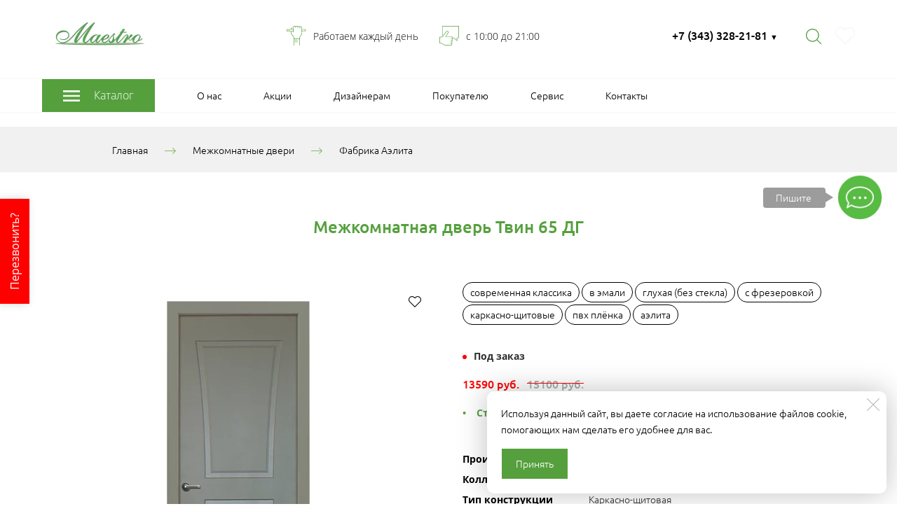

--- FILE ---
content_type: image/svg+xml
request_url: https://dmaestro.ru/icons/55a03d/original/Like%20massage.svg
body_size: 955
content:
<?xml version="1.0" encoding="utf-8"?>
<!-- Generator: Adobe Illustrator 13.0.0, SVG Export Plug-In . SVG Version: 6.00 Build 14948)  -->
<!DOCTYPE svg PUBLIC "-//W3C//DTD SVG 1.1//EN" "http://www.w3.org/Graphics/SVG/1.1/DTD/svg11.dtd">
<svg version="1.1" id="Layer_1" xmlns="http://www.w3.org/2000/svg" xmlns:xlink="http://www.w3.org/1999/xlink" x="0px" y="0px"
	 width="128px" height="128px" viewBox="0 0 128 128" enable-background="new 0 0 128 128" xml:space="preserve">
<g>
	<g>
		<path fill="#55a03d" d="M50.714,32.745c1.142,0,2.295,0.293,3.343,0.899l3.684,2.139c2.764,1.594,3.75,5.092,2.213,7.9
			L43.908,68.019h35.277c3.914,0,7.064,3.259,6.799,7.166c-0.762,11.299-2.514,31.738-3.059,45.669
			c-0.145,3.967-3.361,7.146-7.33,7.146H38.898c-5.562,0-14.351-4.477-19.449-10.038c-3.396-3.706-10.904-4.323-15.536-4.323
			c-2.316,0-3.913,0.154-3.913,0.154V71.97c0,0,1.597,0.155,3.916,0.155c4.631,0,12.138-0.619,15.533-4.326l26.063-32.555
			C46.813,33.614,48.746,32.745,50.714,32.745 M50.714,35.745c-1.12,0-2.162,0.5-2.857,1.37L21.792,69.674l-0.063,0.078
			l-0.066,0.073c-4.014,4.38-11.865,5.3-17.746,5.3c-0.318,0-0.625-0.003-0.916-0.008v35.528c0.29-0.005,0.596-0.007,0.913-0.007
			c5.882,0,13.735,0.918,17.748,5.297C26.088,120.765,34.143,125,38.898,125h36.697c2.343,0,4.245-1.869,4.332-4.256
			c0.386-9.87,1.384-23.114,2.186-33.757c0.336-4.46,0.654-8.672,0.879-12.004c0.068-1.021-0.28-1.995-0.982-2.747
			c-0.734-0.784-1.736-1.218-2.824-1.218H43.908h-5.571l3.066-4.651L57.37,42.151c0.686-1.363,0.202-3.002-1.128-3.77l-3.691-2.143
			C51.993,35.916,51.357,35.745,50.714,35.745L50.714,35.745z"/>
	</g>
	<rect x="74" y="84" fill="#55a03d" width="10" height="3"/>
	<rect x="72" y="97" fill="#55a03d" width="12" height="3"/>
	<rect x="70" y="110" fill="#55a03d" width="12" height="3"/>
	<polygon fill="#55a03d" points="18,0 18,69.8 21,66.5 21,3 125,3 125,76 113,76 113,92.416 94.969,76.736 94.122,76 84.637,76 
		84.363,79 93,79 116,99 116,79 128,79 128,0 	"/>
</g>
</svg>
